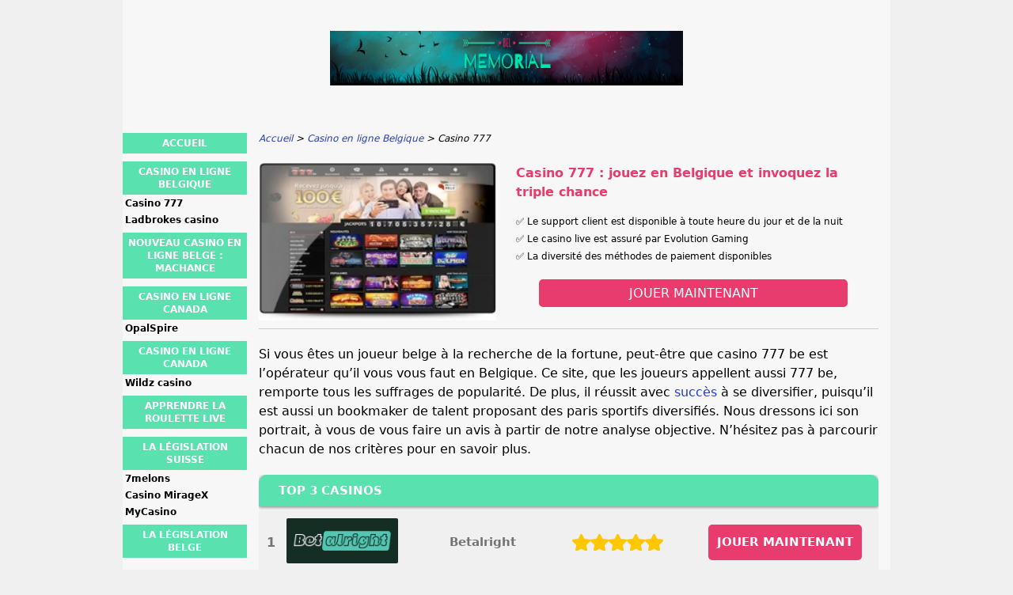

--- FILE ---
content_type: text/html; charset=UTF-8
request_url: https://www.bel-memorial.be/casino777.html
body_size: 4949
content:
<!DOCTYPE html>
<html lang="fr-BE" xmlns="http://www.w3.org/1999/xhtml">
<head>
 <meta charset="UTF-8">
 <meta name="viewport" content="width=device-width, initial-scale=1">
  
 <title>Casino777 : joueurs en Belgique, profitez de sa plateforme en ligne</title>
 
 <link rel="stylesheet" type="text/css" href="/css/style.css">
 <link rel="stylesheet" type="text/css" href="/css/team-quote.css?cache365=1">
 
  <style>
 :root {
 --topmenu_background_color: #696918;
 --topmenu_text_color: #fff;
 --topmenu_active_background_color: #fff;
 --topmenu_active_text_color: #333;
 --topmenu_hover_background_color: #bbb;
 --topmenu_hover_text_color: #000;
 --system_text_color: #000;
 --system_link_color: #283EB5;
 --system_link_hover_color: #283EB5;
 --system_background_color: #f0f0f0;
 --system_background_image_repeat: no-repeat;
 --header_bg: transparent;
 --header_text_color: #fff;
 --header_height: 150px;
 --h1_color: #e73c6d;
 --h2_color: #59e2b0;
 --menu_title_bg: #59e2b0;
 --menu_title_color: #fff;
 --menu_text_color: #010304;
 --menu_position: left;
 --menu_width: 157px;
 --main_part_width: 813px;
 --menu_text_hover_color: #283EB5;
 --content_background_color: #f7f7f7;
 --content_background_image_repeat: no-repeat;
 --menu_title_hover_color: #fff;
 --top_list_bg_color: #555;
 --visit_button_bg_color: #e73c6d;
 --visit_button_bg_hover_color: #59e2b0;
 --main_part_position: right;
 --sticky_banner_background_color: #999;
 --hig_background_image: url('/img/header.jpg');
 --cig_background_image: ;
 --sig_background_image: ;
 }
</style> 
 
 
  <link rel="shortcut icon" href="/favicon.ico" type="image/x-icon">
 <link rel="apple-touch-icon" sizes="152x152" href="/apple-touch-icon.png">
 <link rel="icon" type="image/png" sizes="32x32" href="/favicon-32x32.png">
 <link rel="icon" type="image/png" sizes="16x16" href="/favicon-16x16.png">
   <meta name="description" content="Ce n'est pas pour rien si le casino777 a &eacute;t&eacute; choisi par les joueurs comme meilleurs casino en ligne ! Nous l'avons analys&eacute; en d&eacute;tail, voici notre verdict.">
  
 <link rel="canonical" href="https://www.bel-memorial.be/casino777.html">         <link rel="alternate" hreflang="fr-BE" href="https://www.bel-memorial.be/casino777.html">           <link rel="stylesheet" href="/css/expert-box.css?cache365=1">
</head>
<body class="dv_general  withbanner ">


<div id="bg" class="boxed">
 <div id="all">
 <div id="container2">
 <div id="container">
 <div id="header" class="h ">
 <picture>
                    <source srcset="/img/header.jpg" width="970" height="150" media="(min-width: 768px)">
                    <img src="/img/header.jpg" loading="eager" fetchpriority="high" decoding="async" width="452" height="69" class="main_banner_image" alt="Main banner logo">
                 </source></picture>
 </div>
 <div id="wrapper">
 <div id="content_main">
 <table cellpadding="0" cellspacing="0">
 <tbody>
 <tr>
 <td>
 <div id="mainc">
                        <div id="breadcrumb">
 <ol id="breadcrumb" vocab="http://schema.org/" typeof="BreadcrumbList">
  <li property="itemListElement" typeof="ListItem">
  <a property="item" typeof="WebPage" href="https://www.bel-memorial.be/">
 <span property="name">Accueil</span>
 </a>
  <meta property="position" content="1">
 </li>
  <li property="itemListElement" typeof="ListItem">
  <a property="item" typeof="WebPage" href="https://www.bel-memorial.be/top-casinos.html">
 <span property="name">Casino en ligne Belgique</span>
 </a>
  <meta property="position" content="2">
 </li>
  <li property="itemListElement" typeof="ListItem">
  <span property="name">Casino 777</span>
  <meta property="position" content="3">
 </li>
  </ol>
</div>

                        <div id="tp">
                            <a rel="nofollow" class="rbo-widget rbo-widget-tl" href="/go/Casino777.html" target="_blank"><img id="rvimg" src="/img/screen/Casino777_fr.webp" alt="Casino fr" decoding="async" loading="eager" fetchpriority="high"></a>
                            <div id="rv">
                                <h1>Casino 777 : jouez en Belgique et invoquez la triple chance</h1>
                                <div id="intro"><p>&#9989;  Le support client est disponible &agrave; toute heure du jour et de la nuit</p><p>&#9989;  Le casino live est assur&eacute; par Evolution Gaming</p><p>&#9989;  La diversit&eacute; des m&eacute;thodes de paiement disponibles</p></div>
                                <a rel="nofollow" class="vb rbo-widget rbo-widget-tl" href="/go/Casino777.html" target="_blank">Jouer maintenant</a>
                            </div>
                        </div>
                        
                        <p>Si vous &ecirc;tes un joueur belge &agrave; la recherche de la fortune, peut-&ecirc;tre que casino 777 be est l&rsquo;op&eacute;rateur qu&rsquo;il vous vous faut en Belgique. Ce site, que les joueurs appellent aussi 777 be, remporte tous les suffrages de popularit&eacute;. De plus, il r&eacute;ussit avec <a href="/top-casinos.html">succ&egrave;s</a> &agrave; se diversifier, puisqu&rsquo;il est aussi un bookmaker de talent proposant des paris sportifs diversifi&eacute;s. Nous dressons ici son portrait, &agrave; vous de vous faire un avis &agrave; partir de notre analyse objective. N&rsquo;h&eacute;sitez pas &agrave; parcourir chacun de nos crit&egrave;res pour en savoir plus.</p><table cellpadding="0" cellspacing="0" class="top_list1_table rbo-widget rbo-widget-toplist" style="margin:15px 0;"><caption><span>TOP 3 CASINOS</span></caption><tr>
				<td class="no">1</td>
				<td class="img"><a class="rbo-widget rbo-widget-tl" rel="nofollow" href="/go/betalright-casino.html" target="_blank"><picture>
                    <source srcset="/img/casinologo/betalright-casino.gif" width="141" height="57" media="(min-width: 768px)">
                    <img src="/img/casinologo/betalright-casino.gif" loading="eager" fetchpriority="high" decoding="async" width="141" height="56" alt="Betalright casino">
                 </source></picture></a></td>
				<td class="nm">Betalright</td>
				<td class="stars"><div class="starsbg"><div class="starsfg stars50"></div></div></td>
				<td class="v"><a class="rbo-widget rbo-widget-tl" rel="nofollow" href="/go/betalright-casino.html" target="_blank">JOUER MAINTENANT</a></td>
			</tr><tr>
				<td class="no">2</td>
				<td class="img"><a class="rbo-widget rbo-widget-tl" rel="nofollow" href="/go/LegendPlay-Casino.html" target="_blank"><picture>
                    <source srcset="/img/casinologo/LegendPlay-Casino.gif" width="141" height="57" media="(min-width: 768px)">
                    <img src="/img/casinologo/LegendPlay-Casino.gif" loading="lazy" decoding="async" width="141" height="56" alt="LegendPlay Casino">
                 </source></picture></a></td>
				<td class="nm">Legend Play</td>
				<td class="stars"><div class="starsbg"><div class="starsfg stars50"></div></div></td>
				<td class="v"><a class="rbo-widget rbo-widget-tl" rel="nofollow" href="/go/LegendPlay-Casino.html" target="_blank">JOUER MAINTENANT</a></td>
			</tr><tr>
				<td class="no">3</td>
				<td class="img"><a class="rbo-widget rbo-widget-tl" rel="nofollow" href="/go/royalistplay-casino.html" target="_blank"><picture>
                    <source srcset="/img/casinologo/royalistplay-casino.gif" width="141" height="57" media="(min-width: 768px)">
                    <img src="/img/casinologo/royalistplay-casino.gif" loading="lazy" decoding="async" width="141" height="56" alt="Royalistplay casino">
                 </source></picture></a></td>
				<td class="nm">Royalistplay</td>
				<td class="stars"><div class="starsbg"><div class="starsfg stars45"></div></div></td>
				<td class="v"><a class="rbo-widget rbo-widget-tl" rel="nofollow" href="/go/royalistplay-casino.html" target="_blank">JOUER MAINTENANT</a></td>
			</tr></table><h2>Voici nos premi&egrave;res impressions, elles repr&eacute;sentent bien notre casino 777 avis, jugez par vous-m&ecirc;me ici</h2><p>Parmi les nombreux casinos ligne qui peuplent la toile, peu peuvent se vanter d&rsquo;&ecirc;tre aussi performants que le Casino 777. En arrivant sur le site, tout est tr&egrave;s clair. Le fond noir permet d&rsquo;avoir une vision d&rsquo;ensemble confortable. Les frises d&eacute;filant en haut de la page d&rsquo;accueil montrent les offres les plus int&eacute;ressantes propos&eacute;es par le site de jeux en ligne. Vous pourrez aussi observer le compteur de la somme des jackpots progressifs en cours sur le casino en ligne. Les menus sont faciles d&rsquo;acc&egrave;s et la premi&egrave;re impression est tr&egrave;s positive.</p><p>Bien entendu, avant de vous inscrire sur un site de jeux casino, quel qu&rsquo;il soit, il est primordial de v&eacute;rifier s&rsquo;il est approuv&eacute; par une <a href="https://www.gamingcommission.be/opencms/opencms/jhksweb_fr/gamingcommission/commission/licence/A/">licence d&rsquo;exploitation</a>. Concernant notre casino en ligne belge, nous vous donnons justement notre casino 777 avis parce que la Commission Jeux Hasard Belgique valide totalement l&rsquo;usage de ce site de jeux casino.</p><p>Casino 777 est populaire, et d'autres joueurs francophones ont &eacute;tabli leur propre avis sur le casino en ligne. Pour vous faire une deuxi&egrave;me opinion sur cet op&eacute;rateur, consultez la revue de nos confr&egrave;res : <a href="https://www.casino-en-ligne.info/casinos/Casino777.html">https://www.casino-en-ligne.info/casinos/Casino777.html</a>, afin de disposer d'assez d'objectivit&eacute; pour faire votre choix.</p><h2>La ludoth&egrave;que est importante ! Que faut-il attendre de casino777 jeux gratuit ? Notre liste est compl&egrave;te </h2><p>Quels sont les jeux auxquels vous pourrez jouer sur casino 777 ? La ludoth&egrave;que du site est tout simplement aussi compl&egrave;te que possible. Vous serez tout d&rsquo;abord ravi de pouvoir tester les casino 777 machines a sous gratuites et si l&rsquo;envie vous prend, vous pourrez aussi tout &agrave; fait miser votre argent dessus. Les slots machines sont tr&egrave;s nombreuses et correspondent aux besoins de nombreux joueurs.</p><p>Vous pourrez aussi profiter des jeux de table, comme la roulette, le poker ou le blackjack. Ceux-ci existent sous forme je jeux flash, mais vous pourrez aussi jouer en live casino, c&rsquo;est-&agrave;-dire en compagnie d&rsquo;un croupier en direct.</p><p>Vous l&rsquo;aurez compris, ce sont les meilleurs jeux qui vous garantiront des heures de divertissement ! Vous trouverez forc&eacute;ment votre bonheur parmi tous les titres disponibles. Notez &eacute;galement que le casino en ligne belge est accessible sur une version mobile.</p><h2>Evaluons les moyens de paiement et le service client du casino en ligne belge Casino777, voici notre m&eacute;thode</h2><p>Pour satisfaire un maximum de joueurs, casino 777 s&rsquo;applique &agrave; donner le choix &agrave; tous. Si les &eacute;diteurs de jeux sont nombreux, comme Leander Games, Evolution Gaming ou Microgaming, il en va de m&ecirc;me pour les modes de paiement. Les portefeuilles &eacute;lectroniques sont particuli&egrave;rement appr&eacute;ci&eacute;s, comme Neteller ou Skrill, ainsi que les cartes bancaires (Mastercard, Visa). Aussi, vous pourrez effectuer des virements bancaires ou choisir d&rsquo;utiliser des tickets pr&eacute;pay&eacute;s (PaysafeCard, Ukash) pour effectuer chacun de vos d&eacute;p&ocirc;ts en toute s&eacute;curit&eacute;.</p><p>La cerise sur le g&acirc;teau chez casino 777, c&rsquo;est son service client&egrave;le. Disponible 24/7, vous pourrez contacter l&rsquo;&eacute;quipe par chat live, par t&eacute;l&eacute;phone ou bien par email. Les agents sont francophones et se montrent &agrave; la fois r&eacute;actifs et agr&eacute;ables, vous serez surpris ! N&rsquo;h&eacute;sitez pas &agrave; les solliciter en cas de question.</p>
                        <a rel="nofollow" class="vb rbo-widget rbo-widget-tl" href="/go/Casino777.html" target="_blank">Jouer maintenant</a>
                        <div id="sistersw" class="sistersw_v1 ">
 Si vous consid&eacute;rez que vous n&rsquo;avez pas encore trouv&eacute; la perle rare, ne vous arr&ecirc;tez pas ici dans vos recherches
Nous vous aidons dans votre qu&ecirc;te du Graal du jeu d&rsquo;argent en ligne gr&acirc;ce &agrave; nos revues suivantes :
  <div style="clear:both; margin:20px 0;"></div>
   <ul>
  <li><a href="/ladbrokes-casino.html">Ladbrokes</a></li>
     </ul>

 </div>

                        <div id="stkhidden">
            <span>Pofitez du savoir-faire, de l'expertise et des nombreux jeux de Casino 777 !</span>
            <a class="univ_sticky_button rbo-widget rbo-widget-tl" href="/go/Casino777.html" rel="nofollow">JOUER MAINTENANT</a>
        </div>
                    </div>
 

  
 </td>
 </tr>
 </tbody>
 </table>
 </div>
 <div id="leftpart">
 <div id="hmenu">
 <ul><li><a href="/">Accueil</a></li><li><a href="/top-casinos.html">Casino en ligne Belgique</a><ul><li><a href="/casino777.html">Casino 777</a></li><li><a href="/ladbrokes-casino.html">Ladbrokes casino</a></li></ul></li><li><a href="/nouveau-casino-en-ligne-ma-chance.html">Nouveau casino en ligne belge : Machance</a></li><li><a href="/casino-en-ligne-france.html">Casino en ligne Canada</a><ul><li><a href="/lucky-31.html">OpalSpire</a></li></ul></li><li><a href="/casino-en-ligne-canada.html">Casino en ligne Canada</a><ul><li><a href="/wildz-casino.html">Wildz casino</a></li></ul></li><li><a href="/apprendre-la-roulette-live.html">Apprendre la roulette live</a></li><li><a href="/legislation-casino-en-ligne-suisse.html">La l&eacute;gislation suisse</a><ul><li><a href="/7melons.html">7melons</a></li><li><a href="/wild-sultan.html">Casino MirageX</a></li><li><a href="/mycasino.html">MyCasino</a></li></ul></li><li><a href="/legislation-des-jeux-de-hasard.html">La l&eacute;gislation belge</a></li></ul>
 </div>
 </div>
 </div>
 </div>
 </div>
 <div id="container_b"></div>
 <div id="footer_new"> 
                <div id="footers">
                    <div class="disclaimer-div">
                                <picture>
                    <source srcset="/footer/images/jeuresponsable-lightbg.png" width="130" height="31.2" media="(min-width: 768px)">
                    <img src="/footer/images/jeuresponsable-lightbg.png" loading="lazy" decoding="async" width="130" height="31" alt="Jeuresponsable lightbg">
                 </source></picture> 
                                
                            </div> 
                </div>
             &copy; www.bel-memorial.be
  &nbsp;&nbsp;&nbsp;<a href="/sitemap.html">Sitemap</a>
 &nbsp;&nbsp;&nbsp;
  
 </div>
 
 </div>
</div>

            <nav class="themenumobile">
                <strong>Menu</strong>
                <ul><li><a href="/">Accueil</a></li><li class="w-m-submenu"><a href="/top-casinos.html">Casino en ligne Belgique</a><div class="m-submenu" style="display: none;"><ul class="m-submenu-list"><li class="m-submenu-item"><a class="m-submenu-link" href="/casino777.html">Casino 777</a></li><li class="m-submenu-item"><a class="m-submenu-link" href="/ladbrokes-casino.html">Ladbrokes casino</a></li></ul></div></li><li><a href="/nouveau-casino-en-ligne-ma-chance.html">Nouveau casino en ligne belge : Machance</a></li><li class="w-m-submenu"><a href="/casino-en-ligne-france.html">Casino en ligne Canada</a><div class="m-submenu" style="display: none;"><ul class="m-submenu-list"><li class="m-submenu-item"><a class="m-submenu-link" href="/lucky-31.html">OpalSpire</a></li></ul></div></li><li class="w-m-submenu"><a href="/casino-en-ligne-canada.html">Casino en ligne Canada</a><div class="m-submenu" style="display: none;"><ul class="m-submenu-list"><li class="m-submenu-item"><a class="m-submenu-link" href="/wildz-casino.html">Wildz casino</a></li></ul></div></li><li><a href="/apprendre-la-roulette-live.html">Apprendre la roulette live</a></li><li class="w-m-submenu"><a href="/legislation-casino-en-ligne-suisse.html">La l&eacute;gislation suisse</a><div class="m-submenu" style="display: none;"><ul class="m-submenu-list"><li class="m-submenu-item"><a class="m-submenu-link" href="/7melons.html">7melons</a></li><li class="m-submenu-item"><a class="m-submenu-link" href="/wild-sultan.html">Casino MirageX</a></li><li class="m-submenu-item"><a class="m-submenu-link" href="/mycasino.html">MyCasino</a></li></ul></div></li><li><a href="/legislation-des-jeux-de-hasard.html">La l&eacute;gislation belge</a></li></ul>
            </nav>
            <a href="#" class="escape-mobile-menu"></a>
        
<script src="/js/awp-delayscripts-v3.min.js" defer></script>
<script src="/js/jquery-4.0.0-beta.2.min.js" defer></script>
<script src="/js/respond.js" defer></script>
<script>
 document.addEventListener('DOMContentLoaded', (event) => {
 $('nav').on('change', 'select', function () {
 window.location = $(this).find('option:selected').val();
 });
 });
</script>

<script type="speculationrules">{"prerender":[{"source":"document","where":{"and":[{"href_matches":"/*"},{"not":{"href_matches":["*?p=mc*"]}},{"not":{"selector_matches":"a[rel=nofollow]"}}]},"eagerness":"moderate"}]}</script>
</body>
<!-- page ready --></html>
